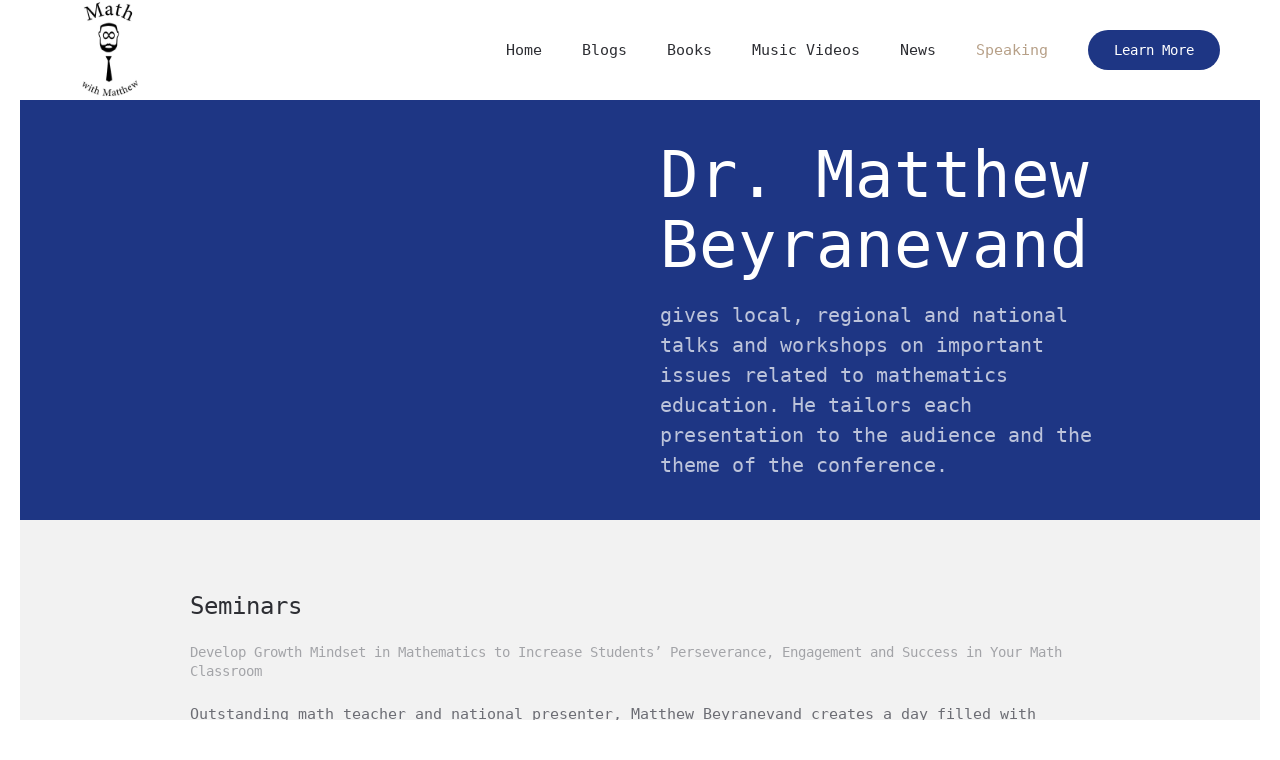

--- FILE ---
content_type: text/html; charset=utf-8
request_url: https://www.mathwithmatthew.com/index.php/speaking
body_size: 26232
content:
<!DOCTYPE html>
<html lang="en-gb" dir="ltr" vocab="http://schema.org/">
    <head>
        <meta property="og:title" content="Math with Matthew"/>
<meta property="og:image" content="http://www.mathwithmatthew.com/images/matthewBeyranevandHome.jpg"/>
<meta property="og:site_name" content="Math with Matthew"/>
<meta property="og:description" content="Dr. Matthew Beyranevand, Educator, Author, Mathematician”/> 
<meta http-equiv="X-UA-Compatible" content="IE=edge">
        <meta name="viewport" content="width=device-width, initial-scale=1">
        <link rel="shortcut icon" href="/images/yootheme/faviconMATTHEW.png">
        <link rel="apple-touch-icon-precomposed" href="/images/yootheme/TouchIcon180.png">
        <meta charset="utf-8" />
	<base href="https://www.mathwithmatthew.com/index.php/speaking" />
	<meta name="keywords" content="Math, Mathematics, Math with Matthew, Dr. Matthew Beyranevand, Mathematician, Author, Teach Math Like This Not Like That, Educator, " />
	<meta name="rights" content="Dr. Matthew Beyranevand" />
	<meta name="author" content="Super User" />
	<meta name="description" content="Math With Matthew" />
	<meta name="generator" content="Joomla! - Open Source Content Management" />
	<title>Speaking</title>
	<link href="/templates/yootheme/css/theme.9.css?v=1708686357" rel="stylesheet" id="theme-style-css" />
	<script src="/media/jui/js/jquery.min.js?7bf2e8b58cef1055451a1f8693f8166d"></script>
	<script src="/media/jui/js/jquery-noconflict.js?7bf2e8b58cef1055451a1f8693f8166d"></script>
	<script src="/media/jui/js/jquery-migrate.min.js?7bf2e8b58cef1055451a1f8693f8166d"></script>
	<script src="/media/jui/js/bootstrap.min.js?7bf2e8b58cef1055451a1f8693f8166d"></script>
	<script src="/templates/yootheme/vendor/assets/uikit/dist/js/uikit.min.js?v=1.14.5"></script>
	<script src="/templates/yootheme/vendor/assets/uikit/dist/js/uikit-icons-morgan-consulting.min.js?v=1.14.5"></script>
	<script src="/templates/yootheme/js/theme.js?v=1.14.5"></script>
	<script src="/templates/yootheme/vendor/yootheme/theme/builder/newsletter/app/newsletter.min.js?v=1.14.5" defer></script>
	<script>
jQuery(function($){ initTooltips(); $("body").on("subform-row-add", initTooltips); function initTooltips (event, container) { container = container || document;$(container).find(".hasTooltip").tooltip({"html": true,"container": "body"});} });document.addEventListener('DOMContentLoaded', function() {
    Array.prototype.slice.call(document.querySelectorAll('a span[id^="cloak"]')).forEach(function(span) {
        span.innerText = span.textContent;
    });
});
	</script>

    </head>
    <body class="">

                <div class="uk-offcanvas-content">
        
        
        <div class="tm-page">

            <div class="tm-header-mobile uk-hidden@m">
            
<nav class="uk-navbar-container" uk-navbar>

        <div class="uk-navbar-left">

        
                <a class="uk-navbar-toggle" href="#tm-mobile" uk-toggle>
            <div uk-navbar-toggle-icon></div>
                            <span class="uk-margin-small-left">Menu</span>
                    </a>
        
        
    </div>
    
        <div class="uk-navbar-center">
        <a class="uk-navbar-item uk-logo" href="https://www.mathwithmatthew.com">
            <img src="/templates/yootheme/cache/TOnBpna1-21f29689.jpeg" srcset="/templates/yootheme/cache/TOnBpna1-21f29689.jpeg 512w" sizes="(min-width: 512px) 512px" data-width="512" data-height="512" class="uk-responsive-height" alt>        </a>
    </div>
    
    
</nav>


        <div id="tm-mobile" uk-offcanvas mode="push" overlay>
        <div class="uk-offcanvas-bar">

            <button class="uk-offcanvas-close" type="button" uk-close></button>

            
                
<div class="uk-child-width-1-1" uk-grid>
            <div>
<div class="uk-panel" id="module-0">

    
    
<ul class="uk-nav uk-nav-default">

	<li class="uk-parent"><a href="/index.php">Home</a>
	<ul class="uk-nav-sub">

		<li><a href="/index.php/homepage/about-us">About</a></li>
		<li><a href="/index.php/homepage/supporting-mathematics">Supporting Mathematics</a></li></ul></li>
	<li><a href="/index.php/blogs">Blogs</a></li>
	<li><a href="/index.php/books">Books</a></li>
	<li class="uk-parent"><a href="/index.php/videos">Music Videos</a>
	<ul class="uk-nav-sub">

		<li><a href="/index.php/videos/tv-pilot">TV Pilot</a></li></ul></li>
	<li><a href="/index.php/news">News</a></li>
	<li class="uk-active"><a href="/index.php/speaking">Speaking</a></li></ul>

</div>
</div>
            <div>
<div class="uk-panel" id="module-95">

    
    
<div class="custom" ><a class="uk-button uk-button-secondary" href="/index.php/homepage/about-us">Learn More</a></div>

</div>
</div>
    </div>


                
        </div>
    </div>

    
    
            </div>

            
            
<div class="tm-header uk-visible@m" uk-header>


        <div uk-sticky media="768" show-on-up animation="uk-animation-slide-top" cls-active="uk-navbar-sticky" sel-target=".uk-navbar-container">
    
        <div class="uk-navbar-container">

            <div class="uk-container uk-container-expand">
                <nav class="uk-navbar" uk-navbar="{&quot;align&quot;:&quot;left&quot;,&quot;boundary&quot;:&quot;!.uk-navbar-container&quot;}">

                                        <div class="uk-navbar-left">

                        
<a href="https://www.mathwithmatthew.com" class="uk-navbar-item uk-logo">
    <img src="/templates/yootheme/cache/TOnBpna1-21f29689.jpeg" srcset="/templates/yootheme/cache/TOnBpna1-21f29689.jpeg 512w" sizes="(min-width: 512px) 512px" data-width="512" data-height="512" class="uk-responsive-height" alt></a>

                        
                    </div>
                    
                    
                                        <div class="uk-navbar-right">

                                                    
<ul class="uk-navbar-nav">

	<li class="uk-parent"><a href="/index.php">Home</a>
	<div class="uk-navbar-dropdown"><div class="uk-navbar-dropdown-grid uk-child-width-1-1" uk-grid><div><ul class="uk-nav uk-navbar-dropdown-nav">

		<li><a href="/index.php/homepage/about-us">About</a></li>
		<li><a href="/index.php/homepage/supporting-mathematics">Supporting Mathematics</a></li></ul></div></div></div></li>
	<li><a href="/index.php/blogs">Blogs</a></li>
	<li><a href="/index.php/books">Books</a></li>
	<li class="uk-parent"><a href="/index.php/videos">Music Videos</a>
	<div class="uk-navbar-dropdown"><div class="uk-navbar-dropdown-grid uk-child-width-1-1" uk-grid><div><ul class="uk-nav uk-navbar-dropdown-nav">

		<li><a href="/index.php/videos/tv-pilot">TV Pilot</a></li></ul></div></div></div></li>
	<li><a href="/index.php/news">News</a></li>
	<li class="uk-active"><a href="/index.php/speaking">Speaking</a></li></ul>

<div class="uk-navbar-item" id="module-94">

    
    
<div class="custom" ><a class="uk-button uk-button-secondary" href="/index.php/homepage/about-us">Learn More</a></div>

</div>

                        
                        

                    </div>
                    
                </nav>
            </div>

        </div>

        </div>
    




</div>

            

            
            <div id="system-message-container">
</div>

            

            
<div class="uk-section-secondary uk-section uk-section-small">

    
        
        
        
            
                                <div class="uk-container uk-container-expand">
                
                    

<div class="uk-grid-margin" uk-grid>
    
<div class="uk-width-expand@m">

    
        
            
            
                
<div class="uk-margin">

    
            <iframe width="560" height="315" src="https://www.youtube.com/embed/2w55qOFA_Dw?disablekb=1" frameborder="0" allowfullscreen uk-responsive></iframe>
    
    
</div>

            
        
    
</div>

<div class="uk-width-expand@m">

    
        
            
            
                
<h1 class="uk-width-large uk-text-left@s uk-text-center uk-heading-primary">
        Dr. Matthew Beyranevand     </h1>

<div class="uk-margin uk-width-large uk-text-left@s uk-text-center uk-text-large">
    gives local, regional and national talks and workshops on important issues related to mathematics education.  He tailors each presentation to the audience and the theme of the conference.</div>

            
        
    
</div>
</div>


                                </div>
                
            
        
    
</div>

<div class="uk-section-muted uk-section">

    
        
        
        
            
                                <div class="uk-container uk-container-small">
                
                    

<div class="uk-margin-large" uk-grid>
    
<div class="uk-width-1-1@m">

    
        
            
            
                
<div class="uk-margin-xlarge uk-text-left uk-panel">

    
    
        
                    

<h3 class="el-title uk-margin uk-margin-remove-adjacent">
        Seminars    </h3>

<div class="el-meta uk-margin uk-text-meta">Develop Growth Mindset in Mathematics to Increase Students’ Perseverance, Engagement and Success in Your Math Classroom</div>


<div class="el-content uk-margin">Outstanding math teacher and national presenter, Matthew Beyranevand creates a day filled with practical strategies and solutions teachers can use in their classroom or school to address these persistent challenges facing math educators. Discover a wealth of classroom-proven strategies to increase your students’ perseverance and engagement in mathematics while building strong conceptual understanding. Help your students drop their fixed mindset and adopt a growth mindset. Enable your students to discover the joy in mathematics.</div>

        
        
    
</div>

<div class="uk-margin uk-width-large uk-text-left@s uk-text-center uk-text-large">
    </div>

<div class="uk-margin-xlarge uk-text-left uk-panel">

    
    
        
                    

<h3 class="el-title uk-margin uk-margin-remove-adjacent">
        Seminars    </h3>

<div class="el-meta uk-margin uk-text-meta">Develop Growth Mindset in Mathematics to Increase Students’ Perseverance, Engagement and Success in Your Math Classroom</div>


<div class="el-content uk-margin">Outstanding math teacher and national presenter, Matthew Beyranevand creates a day filled with practical strategies and solutions teachers can use in their classroom or school to address these persistent challenges facing math educators. Discover a wealth of classroom-proven strategies to increase your students’ perseverance and engagement in mathematics while building strong conceptual understanding. Help your students drop their fixed mindset and adopt a growth mindset. Enable your students to discover the joy in mathematics.</div>

        
        
    
</div>

            
        
    
</div>
</div>


<div class="uk-container uk-margin-large">

<div uk-grid>
    
<div class="uk-width-1-1@s">

    
        
            
            
                
<div class="uk-margin uk-panel">

    
    
                        
                    

<h3 class="el-title uk-margin uk-margin-remove-adjacent">
        Keynotes    </h3>

<div class="el-meta uk-margin uk-text-meta">Four Critical Areas to Improve Student Learning while Finding the Joy in Math</div>


<div class="el-content uk-margin">Mathematics teachers are burdened with initiatives and responsibilities that can take away from everyone’s love of math. Come learn about using appropriate tools strategically to find creative ways to help your students at all levels increase their engagement in learning mathematics. From making math music videos to reconsidering the way we plan and execute our lessons, we will work together to find the joy in mathematics.</div>

        
        
    
</div>

            
        
    
</div>
</div>

</div>


<div class="uk-grid-margin" uk-grid>
    
<div class="uk-width-1-1@m">

    
        
            
            
                
<div class="uk-margin uk-panel">

    
    
                        
                    


<div class="el-meta uk-margin uk-text-meta">Develop Growth Mindset in Mathematics to Increase Students’ Perseverance,  Engagement and Success in Your Math Classroom</div>


<div class="el-content uk-margin">The full day seminar is scaled down to an 45-60 minute keynote address.  Teachers know the basics of growth mindset, but often do not know how to teach mathematics incorporating many of the growth mindset principles. This highly engaging and interactive talk will inspire teachers while also giving them ideas to immediately incorporate in their classroom.</div>

        
        
    
</div>

            
        
    
</div>
</div>



<div class="uk-grid-margin" uk-grid>
    
<div class="uk-width-1-1@m">

    
        
            
            
                
<div class="uk-margin uk-panel">

    
    
                        
                    

<h3 class="el-title uk-margin uk-margin-remove-adjacent">
        Workshops and Presentations    </h3>

<div class="el-meta uk-margin uk-text-meta">Exploding Dots: The Revolutionary way to Explain Mathematics</div>


<div class="el-content uk-margin">Learn about Exploding Dots, the revolutionary new way to explain all the mathematics of arithmetic through polynomial algebra.  See how simple and elegant ideas connect all mathematics and can be used in all math classrooms. Finally, learn about The Global Math Project that is sweeping the world!</div>

        
        
    
</div>

            
        
    
</div>
</div>



<div class="uk-grid-margin" uk-grid>
    
<div class="uk-width-1-1@m">

    
        
            
            
                
<div class="uk-margin uk-panel">

    
    
                        
                    


<div class="el-meta uk-margin uk-text-meta">Solving the Same Problem Multiple Ways: Building Conceptual Understanding.</div>


<div class="el-content uk-margin">Is it important for students to know multiple ways of solving the same problem? This hands-on workshop will explore the benefits to both teachers sharing multiple approaches and encouraging students to come up with their own strategies. Together we will solve problems, observe new approaches and build conceptual understanding with our students.</div>

        
        
    
</div>

            
        
    
</div>
</div>


                                </div>
                
            
        
    
</div>

<div class="uk-section-muted uk-section uk-section-large">

    
        
        
        
            
                                <div class="uk-container uk-container-small">
                
                    

<div class="uk-grid-margin" uk-grid>
    
<div class="uk-width-2-3@m">

    
        
            
            
                
<h3 class="uk-h5 uk-heading-bullet">
        Videos of Speaking Engagements    </h3>

<div class="uk-margin uk-child-width-1-1 uk-grid-match uk-child-width-1-1@s uk-child-width-1-1@m" uk-grid>

        <div>
<div class="el-item uk-panel">

    
    
                        
                    

<h3 class="el-title uk-margin">
        General Session talk on “Popularization of Mathematics” at the Moving Math Education conference. November, 2015    </h3>



<div class="el-content uk-margin"><iframe width="337" height="197" src="https://www.youtube.com/embed/iRPvjHDfxoE" frameborder="0" allow="autoplay; encrypted-media" allowfullscreen></iframe></div>

        
        
    
</div>
</div>
        <div>
<div class="el-item uk-panel">

    
    
                        
                    

<h3 class="el-title uk-margin">
        Educator Appreciation Event on “Fun and Engaging Mathematics” at Barnes & Noble. October, 2016    </h3>



<div class="el-content uk-margin"><iframe width="337" height="197" src="https://www.youtube.com/embed/1gCRu5usBo4" frameborder="0" allow="autoplay; encrypted-media" allowfullscreen></iframe></div>

        
        
    
</div>
</div>
        <div>
<div class="el-item uk-panel">

    
    
                        
                    

<h3 class="el-title uk-margin">
        Workshop Presentation on “Social Media Use in the Schools” at Leading Future Learning conference. March, 2016.    </h3>



<div class="el-content uk-margin"><iframe width="337" height="197" src="https://www.youtube.com/embed/JwzUJQOTkZ8" frameborder="0" allow="autoplay; encrypted-media" allowfullscreen></iframe></div>

        
        
    
</div>
</div>
        <div>
<div class="el-item uk-panel">

    
    
                        
                    

<h3 class="el-title uk-margin">
        Ignite Talk: Promoting Joyful Mathematics through the History of Mathematics    </h3>



<div class="el-content uk-margin"><iframe width="337" height="197" src="https://www.youtube.com/embed/SGdOf68-AOc" frameborder="0" allow="autoplay; encrypted-media" allowfullscreen></iframe></div>

        
        
    
</div>
</div>
        <div>
<div class="el-item uk-panel">

    
    
                        
                    

<h3 class="el-title uk-margin">
        Webinar on Finding the Joy in Math while Improving Student Learning. September 2017    </h3>




<p><a href="https://www.bigmarker.com/GlobalMathDept/Finding-the-Joy-in-Math-while-Improving-Student-Learning?bmid=9468e54c0037" class="el-link uk-button uk-button-default">Read more</a></p>
        
        
    
</div>
</div>
    
</div>

<blockquote>

    “I teach remedial math and I am excited to take growth mindset strategies back to my classroom. Thank you!” 
        <footer class="el-footer">

        
        
                        <cite class="el-author">Meghan Shear, Teacher </cite>
            
        
    </footer>
    
</blockquote>

<blockquote>

    “Matt is a great presenter and very knowledgeable. I learned quite a bit today!” 
        <footer class="el-footer">

        
        
                        <cite class="el-author">Greg Scheuerman, Math Teacher</cite>
            
        
    </footer>
    
</blockquote>

<blockquote>

    “Amazing conference! Matt was engaging, knowledgeable and extremely helpful! He provided us with endless resources and modeled his ideas. I would definitely recommend his seminar to others!” 
        <footer class="el-footer">

        
        
                        <cite class="el-author">Kimberly Gorman, Special Education Teacher </cite>
            
        
    </footer>
    
</blockquote>

<blockquote>

    “I really enjoyed the terrific games and activities that can help my students, and learning new ways to change some lessons I already teach with growth mindset.” 
        <footer class="el-footer">

        
        
                        <cite class="el-author">Allyson Frisina, Math Teacher </cite>
            
        
    </footer>
    
</blockquote>

            
        
    
</div>

<div class="uk-width-expand@m">

    
        
            
            
                
<h1>
        Reviews    </h1>

<blockquote>

    “Matthew practices what he preaches! He provided useful, practical and applicable concepts that I can use tomorrow.” 
        <footer class="el-footer">

        
        
                        <cite class="el-author">Jacob Ross, Teacher </cite>
            
        
    </footer>
    
</blockquote>

<blockquote>

    “Matthew was incredible! It is evident that he understands how to put into practice the ideas he covers!” – Joy Chaffee, 9-12 Math Teacher 

        <footer class="el-footer">

        
        
                        <cite class="el-author">\Joy Chaffee, 9-12 Math Teacher</cite>
            
        
    </footer>
    
</blockquote>

<blockquote>

    “I came to find ways to reach all of my students. Truly beneficial. Thank you!” 
        <footer class="el-footer">

        
        
                        <cite class="el-author">Richard Chrisman, AIS Math </cite>
            
        
    </footer>
    
</blockquote>

<blockquote>

    “Matthew’s presentation was fabulous! He is inspirational and motivational. Easy to talk to – a pleasure to learn from. Very professional – extremely organized and prepared.”
        <footer class="el-footer">

        
        
                        <cite class="el-author">Patricia Jaherka, 6th Grade Math Teacher </cite>
            
        
    </footer>
    
</blockquote>

<blockquote>

    “Amazing conference! Matt was engaging, knowledgeable and extremely helpful! He provided us with endless resources and modeled his ideas. I would definitely recommend his seminar to others!”
        <footer class="el-footer">

        
        
                        <cite class="el-author">Kimberly Gorman, Special Education Teacher </cite>
            
        
    </footer>
    
</blockquote>

<blockquote>

    “I learned many ideas on how to further enable a growth mindset in our students. I can’t wait to share these strategies with my students! Thank you!” 
        <footer class="el-footer">

        
        
                        <cite class="el-author">Marianne Maher, Teacher/Department Chair</cite>
            
        
    </footer>
    
</blockquote>

<blockquote>

    “I really appreciated the hands-on approach to the seminar. Thank you for all the great suggestions and resources, Matthew!”
        <footer class="el-footer">

        
        
                        <cite class="el-author">Christine Hinkley, High School Math Teacher </cite>
            
        
    </footer>
    
</blockquote>

            
        
    
</div>
</div>


                                </div>
                
            
        
    
</div>

<div class="uk-section-default uk-position-relative uk-light">

        <div data-src="/templates/yootheme/cache/services-newsletter-bg-f154e7d7.jpeg" data-srcset="/templates/yootheme/cache/services-newsletter-bg-e6da91cc.jpeg 768w, /templates/yootheme/cache/services-newsletter-bg-3aafb049.jpeg 1024w, /templates/yootheme/cache/services-newsletter-bg-8780e9fc.jpeg 1366w, /templates/yootheme/cache/services-newsletter-bg-f154e7d7.jpeg 1560w, /templates/yootheme/cache/services-newsletter-bg-30524ee7.jpeg 1600w" data-sizes="(min-width: 1560px) 1560px" uk-img class="uk-background-norepeat uk-background-cover uk-background-center-center uk-background-blend-multiply uk-section uk-section-large" style="background-color: rgba(55, 82, 170, 0.9);">
    
        
                <div class="uk-position-cover" style="background-color: rgba(30, 54, 132, 0.89);"></div>
        
        
            
                                <div class="uk-container uk-container-small uk-position-relative">
                
                    

<div class="uk-grid-large uk-margin-remove-vertical" uk-grid>
    
<div class="uk-width-expand@m">

    
        
            
            
                
<h2 class="uk-text-left uk-h3">
        Subscribe to Math with Matthew Newsletter    </h2>

            
        
    
</div>

<div class="uk-width-2-3@m">

    
        
            
            
                
<div class="uk-width-xxlarge">

    <form class="uk-form uk-panel js-form-newsletter" method="post" action="/index.php?p=theme%2Fnewsletter%2Fsubscribe&amp;option=com_ajax&amp;style=9">

        <div uk-grid class="uk-child-width-expand@s">

            
                        <div><input class="uk-input el-input" type="email" name="email" placeholder="Email address" required></div>
            <div class="uk-width-auto@s"><button class="el-button uk-button uk-button-default" type="submit">Subscribe</button></div>
            
            
        </div>

        <input type="hidden" name="settings" value="sOfcvxcdcyqpOPcC+Tsn0Q==.[base64].ZGM5MzIwOTE3YzY2YWE1ZmQ5MDExMzBmNTkzNTdlMGY3Nzc3MmFhNjIwOTM2NjY2NGE0YjA1NDczODI1M2JkMA==">
        <div class="message uk-margin uk-hidden"></div>

    </form>

</div>

<div class="uk-margin">
    Sign up for monthly newsletter on all the events and activities related to "Math with Matthew.</div>

            
        
    
</div>
</div>


                                </div>
                
            
        
        </div>
    
</div>

            
            

            
<div class="uk-section-secondary uk-section uk-section-small" uk-scrollspy="{&quot;target&quot;:&quot;[uk-scrollspy-class]&quot;,&quot;cls&quot;:&quot;uk-animation-slide-left-small&quot;,&quot;delay&quot;:false}">

    
        
        
        
            
                                <div class="uk-container">
                
                    
<div class="uk-container uk-grid-margin">

<div class="uk-flex-middle" uk-grid>
    
<div class="uk-width-auto">

    
        
            
            
                
<div uk-scrollspy-class>

    <ul class="uk-subnav uk-margin-remove-bottom uk-subnav-divider" uk-margin>
                    <li class="el-item">

                                    <a class="el-link" href="/index.php/speaking/8-blog/18-terms">Terms of Use      Copyright</a>
                
            </li>
            </ul>

</div>

            
        
    
</div>

<div class="uk-width-expand">

    
        
            
            
                
<div class="uk-margin-medium uk-text-right">
    <a href="#" uk-totop uk-scroll uk-scrollspy-class title="#"></a>
</div>

            
        
    
</div>
</div>

</div>

                                </div>
                
            
        
    
</div>

        </div>

        
                </div>
        
        

    </body>
</html>


--- FILE ---
content_type: text/javascript
request_url: https://www.mathwithmatthew.com/templates/yootheme/vendor/yootheme/theme/builder/newsletter/app/newsletter.min.js?v=1.14.5
body_size: 1123
content:
!function(e){function t(r){if(n[r])return n[r].exports;var o=n[r]={i:r,l:!1,exports:{}};return e[r].call(o.exports,o,o.exports,t),o.l=!0,o.exports}var n={};t.m=e,t.c=n,t.d=function(e,n,r){t.o(e,n)||Object.defineProperty(e,n,{configurable:!1,enumerable:!0,get:r})},t.n=function(e){var n=e&&e.__esModule?function(){return e.default}:function(){return e};return t.d(n,"a",n),n},t.o=function(e,t){return Object.prototype.hasOwnProperty.call(e,t)},t.p="",t(t.s=364)}({364:function(e,t,n){"use strict";var r=n(51);(0,r.on)("body","submit",".js-form-newsletter",function(e){function t(e,t){(0,r.removeClass)(o,"uk-hidden uk-text-danger"),(0,r.addClass)(o,"uk-text-"+(t?"danger":"success")),o.innerText=e}e.preventDefault();var n=e.target,o=(0,r.$)(".message",n);(0,r.addClass)(o,"uk-hidden"),(0,r.ajax)((0,r.attr)(n,"action"),{data:new FormData(n),method:"POST",responseType:"json"}).then(function(e){var r=e.response,o=r.message,s=r.redirect;o?(t(o),n.reset()):s?window.location.href=s:t("Invalid response.",!0)},function(e){var n=e.xhr,r=n.response,o=n.statusText;return t(r||o,!0)})})},51:function(e,t){e.exports=UIkit.util}});